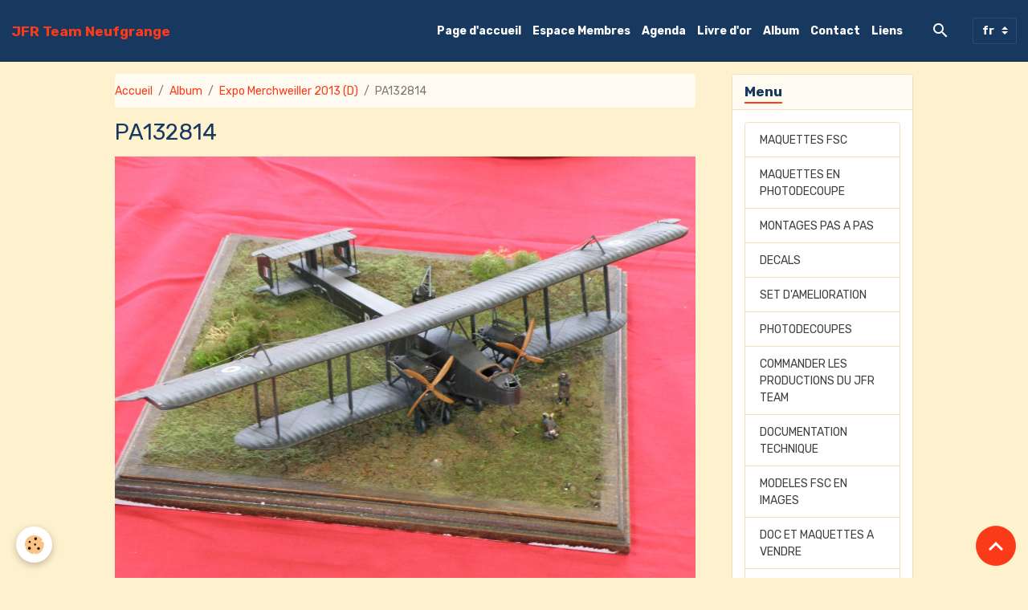

--- FILE ---
content_type: text/html; charset=UTF-8
request_url: https://www.jfrteam-neufgrange.fr/album/expo-merchweiller-2013-d/pa132814.html
body_size: 73713
content:

<!DOCTYPE html>
<html lang="fr">
    <head>
        <title>PA132814</title>
        <meta name="theme-color" content="rgba(23, 57, 96, 1)">
        <meta name="msapplication-navbutton-color" content="rgba(23, 57, 96, 1)">
        <!-- METATAGS -->
        <!-- rebirth / welcome -->
<!--[if IE]>
<meta http-equiv="X-UA-Compatible" content="IE=edge">
<![endif]-->
<meta charset="utf-8">
<meta name="viewport" content="width=device-width, initial-scale=1, shrink-to-fit=no">
    <link rel="image_src" href="https://www.jfrteam-neufgrange.fr/medias/album/pa132814.jpg" />
    <meta property="og:image" content="https://www.jfrteam-neufgrange.fr/medias/album/pa132814.jpg" />
    <link rel="canonical" href="https://www.jfrteam-neufgrange.fr/album/expo-merchweiller-2013-d/pa132814.html">
<meta name="generator" content="e-monsite (e-monsite.com)">



    
    <link rel="preconnect" href="https://fonts.googleapis.com">
    <link rel="preconnect" href="https://fonts.gstatic.com" crossorigin="anonymous">
    <link href="https://fonts.googleapis.com/css?family=Rubik:300,300italic,400,400italic,700,700italic&display=swap" rel="stylesheet">

<link href="//www.jfrteam-neufgrange.fr/themes/combined.css?v=6_1642769533_35" rel="stylesheet">


<link rel="preload" href="//www.jfrteam-neufgrange.fr/medias/static/themes/bootstrap_v4/js/jquery-3.6.3.min.js?v=26012023" as="script">
<script src="//www.jfrteam-neufgrange.fr/medias/static/themes/bootstrap_v4/js/jquery-3.6.3.min.js?v=26012023"></script>
<link rel="preload" href="//www.jfrteam-neufgrange.fr/medias/static/themes/bootstrap_v4/js/popper.min.js?v=31012023" as="script">
<script src="//www.jfrteam-neufgrange.fr/medias/static/themes/bootstrap_v4/js/popper.min.js?v=31012023"></script>
<link rel="preload" href="//www.jfrteam-neufgrange.fr/medias/static/themes/bootstrap_v4/js/bootstrap.min.js?v=31012023" as="script">
<script src="//www.jfrteam-neufgrange.fr/medias/static/themes/bootstrap_v4/js/bootstrap.min.js?v=31012023"></script>
<script src="//www.jfrteam-neufgrange.fr/themes/combined.js?v=6_1642769533_35&lang=fr"></script>
<script type="application/ld+json">
    {
        "@context" : "https://schema.org/",
        "@type" : "WebSite",
        "name" : "JFR Team Neufgrange",
        "url" : "https://www.jfrteam-neufgrange.fr/"
    }
</script>




        <!-- //METATAGS -->
            <script src="//www.jfrteam-neufgrange.fr/medias/static/js/rgpd-cookies/jquery.rgpd-cookies.js?v=2085"></script>
    <script>
                                    $(document).ready(function() {
            $.RGPDCookies({
                theme: 'bootstrap_v4',
                site: 'www.jfrteam-neufgrange.fr',
                privacy_policy_link: '/about/privacypolicy/',
                cookies: [{"id":null,"favicon_url":"https:\/\/ssl.gstatic.com\/analytics\/20210414-01\/app\/static\/analytics_standard_icon.png","enabled":true,"model":"google_analytics","title":"Google Analytics","short_description":"Permet d'analyser les statistiques de consultation de notre site","long_description":"Indispensable pour piloter notre site internet, il permet de mesurer des indicateurs comme l\u2019affluence, les produits les plus consult\u00e9s, ou encore la r\u00e9partition g\u00e9ographique des visiteurs.","privacy_policy_url":"https:\/\/support.google.com\/analytics\/answer\/6004245?hl=fr","slug":"google-analytics"},{"id":null,"favicon_url":"","enabled":true,"model":"addthis","title":"AddThis","short_description":"Partage social","long_description":"Nous utilisons cet outil afin de vous proposer des liens de partage vers des plateformes tiers comme Twitter, Facebook, etc.","privacy_policy_url":"https:\/\/www.oracle.com\/legal\/privacy\/addthis-privacy-policy.html","slug":"addthis"}],
                modal_title: 'Gestion\u0020des\u0020cookies',
                modal_description: 'd\u00E9pose\u0020des\u0020cookies\u0020pour\u0020am\u00E9liorer\u0020votre\u0020exp\u00E9rience\u0020de\u0020navigation,\nmesurer\u0020l\u0027audience\u0020du\u0020site\u0020internet,\u0020afficher\u0020des\u0020publicit\u00E9s\u0020personnalis\u00E9es,\nr\u00E9aliser\u0020des\u0020campagnes\u0020cibl\u00E9es\u0020et\u0020personnaliser\u0020l\u0027interface\u0020du\u0020site.',
                privacy_policy_label: 'Consulter\u0020la\u0020politique\u0020de\u0020confidentialit\u00E9',
                check_all_label: 'Tout\u0020cocher',
                refuse_button: 'Refuser',
                settings_button: 'Param\u00E9trer',
                accept_button: 'Accepter',
                callback: function() {
                    // website google analytics case (with gtag), consent "on the fly"
                    if ('gtag' in window && typeof window.gtag === 'function') {
                        if (window.jsCookie.get('rgpd-cookie-google-analytics') === undefined
                            || window.jsCookie.get('rgpd-cookie-google-analytics') === '0') {
                            gtag('consent', 'update', {
                                'ad_storage': 'denied',
                                'analytics_storage': 'denied'
                            });
                        } else {
                            gtag('consent', 'update', {
                                'ad_storage': 'granted',
                                'analytics_storage': 'granted'
                            });
                        }
                    }
                }
            });
        });
    </script>
        <script async src="https://www.googletagmanager.com/gtag/js?id=G-4VN4372P6E"></script>
<script>
    window.dataLayer = window.dataLayer || [];
    function gtag(){dataLayer.push(arguments);}
    
    gtag('consent', 'default', {
        'ad_storage': 'denied',
        'analytics_storage': 'denied'
    });
    
    gtag('js', new Date());
    gtag('config', 'G-4VN4372P6E');
</script>

        
    <!-- Global site tag (gtag.js) -->
        <script async src="https://www.googletagmanager.com/gtag/js?id=UA-36480695-1"></script>
        <script>
        window.dataLayer = window.dataLayer || [];
        function gtag(){dataLayer.push(arguments);}

gtag('consent', 'default', {
            'ad_storage': 'denied',
            'analytics_storage': 'denied'
        });
        gtag('set', 'allow_ad_personalization_signals', false);
                gtag('js', new Date());
        gtag('config', 'UA-36480695-1');
        gtag('config', 'G-02815129HJ');
    </script>
                <script src="//www.jfrteam-neufgrange.fr/medias/static/themes/ems_framework/js/masonry.pkgd.min.js"></script>
        <script src="//www.jfrteam-neufgrange.fr/medias/static/themes/ems_framework/js/imagesloaded.pkgd.min.js"></script>
                            </head>
    <body id="album_run_expo-merchweiller-2013-d_pa132814" data-template="default">
        

                <!-- BRAND TOP -->
        
        <!-- NAVBAR -->
                                                                                                                                    <nav class="navbar navbar-expand-lg py-lg-4 position-sticky" id="navbar" data-animation="sliding">
                                                                    <a aria-label="brand" class="navbar-brand d-inline-flex align-items-center" href="https://www.jfrteam-neufgrange.fr/">
                                                    <img src="https://www.jfrteam-neufgrange.fr/medias/site/logos/logo-beau-jfr-team-petit-1.jpg" alt="JFR Team Neufgrange" class="img-fluid brand-logo mr-2 d-none">
                                                                        <span class="brand-titles d-lg-flex flex-column align-items-start">
                            <span class="brand-title d-inline-block">JFR Team Neufgrange</span>
                                                    </span>
                                            </a>
                                                    <button id="buttonBurgerMenu" title="BurgerMenu" class="navbar-toggler collapsed" type="button" data-toggle="collapse" data-target="#menu">
                    <span></span>
                    <span></span>
                    <span></span>
                    <span></span>
                </button>
                <div class="collapse navbar-collapse flex-lg-grow-0 ml-lg-auto" id="menu">
                                                                                                                <ul class="navbar-nav navbar-menu nav-all nav-all-right">
                                                                                                                                                                                            <li class="nav-item" data-index="1">
                            <a class="nav-link" href="https://www.jfrteam-neufgrange.fr/">
                                                                Page d'accueil
                            </a>
                                                                                </li>
                                                                                                                                                                                            <li class="nav-item" data-index="2">
                            <a class="nav-link" href="https://www.jfrteam-neufgrange.fr/forum/">
                                                                Espace Membres
                            </a>
                                                                                </li>
                                                                                                                                                                                            <li class="nav-item" data-index="3">
                            <a class="nav-link" href="https://www.jfrteam-neufgrange.fr/agenda/">
                                                                Agenda
                            </a>
                                                                                </li>
                                                                                                                                                                                            <li class="nav-item" data-index="4">
                            <a class="nav-link" href="https://www.jfrteam-neufgrange.fr/livre-d-or">
                                                                Livre d'or
                            </a>
                                                                                </li>
                                                                                                                                                                                            <li class="nav-item" data-index="5">
                            <a class="nav-link" href="https://www.jfrteam-neufgrange.fr/album/">
                                                                Album
                            </a>
                                                                                </li>
                                                                                                                                                                                            <li class="nav-item" data-index="6">
                            <a class="nav-link" href="https://www.jfrteam-neufgrange.fr/contact/">
                                                                Contact
                            </a>
                                                                                </li>
                                                                                                                                                                                            <li class="nav-item" data-index="7">
                            <a class="nav-link" href="https://www.jfrteam-neufgrange.fr/liens/">
                                                                Liens
                            </a>
                                                                                </li>
                                    </ul>
            
                                    
                    
                                        <ul class="navbar-nav navbar-widgets ml-lg-4">
                                                <li class="nav-item d-none d-lg-block">
                            <a href="javascript:void(0)" class="nav-link search-toggler"><i class="material-icons md-search"></i></a>
                        </li>
                                                                    </ul>
                                        
                                        <select class="custom-select navbar-langs ml-lg-4" onchange="window.location.href=this.value">
                                                <option value="//www.jfrteam-neufgrange.fr/de/i18n/item/album/52605dba179450b9c480b614">
                        de
                        </option>
                                                <option value="//www.jfrteam-neufgrange.fr/en/i18n/item/album/52605dba179450b9c480b614">
                        en
                        </option>
                                                <option selected value="//www.jfrteam-neufgrange.fr/fr/i18n/item/album/52605dba179450b9c480b614">
                        fr
                        </option>
                                            </select>
                    
                                        <form method="get" action="https://www.jfrteam-neufgrange.fr/search/site/" id="navbar-search" class="fade">
                        <input class="form-control form-control-lg" type="text" name="q" value="" placeholder="Votre recherche" pattern=".{3,}" required>
                        <button type="submit" class="btn btn-link btn-lg"><i class="material-icons md-search"></i></button>
                        <button type="button" class="btn btn-link btn-lg search-toggler d-none d-lg-inline-block"><i class="material-icons md-clear"></i></button>
                    </form>
                                    </div>
                    </nav>

        <!-- HEADER -->
                <!-- //HEADER -->

        <!-- WRAPPER -->
                                                                                <div id="wrapper" class="container margin-top">

                        <div class="row align-items-lg-start">
                            <main id="main" class="col-lg-9">

                                                                            <ol class="breadcrumb">
                                    <li class="breadcrumb-item"><a href="https://www.jfrteam-neufgrange.fr/">Accueil</a></li>
                                                <li class="breadcrumb-item"><a href="https://www.jfrteam-neufgrange.fr/album/">Album</a></li>
                                                <li class="breadcrumb-item"><a href="https://www.jfrteam-neufgrange.fr/album/expo-merchweiller-2013-d/">Expo Merchweiller 2013 (D)</a></li>
                                                <li class="breadcrumb-item active">PA132814</li>
                        </ol>

    <script type="application/ld+json">
        {
            "@context": "https://schema.org",
            "@type": "BreadcrumbList",
            "itemListElement": [
                                {
                    "@type": "ListItem",
                    "position": 1,
                    "name": "Accueil",
                    "item": "https://www.jfrteam-neufgrange.fr/"
                  },                                {
                    "@type": "ListItem",
                    "position": 2,
                    "name": "Album",
                    "item": "https://www.jfrteam-neufgrange.fr/album/"
                  },                                {
                    "@type": "ListItem",
                    "position": 3,
                    "name": "Expo Merchweiller 2013 (D)",
                    "item": "https://www.jfrteam-neufgrange.fr/album/expo-merchweiller-2013-d/"
                  },                                {
                    "@type": "ListItem",
                    "position": 4,
                    "name": "PA132814",
                    "item": "https://www.jfrteam-neufgrange.fr/album/expo-merchweiller-2013-d/pa132814.html"
                  }                          ]
        }
    </script>
                                            
                                        
                                        
                                                                                                        <div class="view view-album" id="view-item" data-category="expo-merchweiller-2013-d" data-id-album="52605dba179450b9c480b614">
    <div class="container">
        <div class="row">
            <div class="col">
                <h1 class="view-title">PA132814</h1>
                
    
<div id="site-module-5097d91a91b05a53c4914d1b" class="site-module" data-itemid="5097d91a91b05a53c4914d1b" data-siteid="5097d8867e645a53c4912528" data-category="item"></div>


                <p class="text-center">
                    <img src="https://www.jfrteam-neufgrange.fr/medias/album/pa132814.jpg" alt="PA132814" class="img-fluid">
                </p>

                
                <ul class="pager">
                                            <li class="prev-page">
                            <a href="https://www.jfrteam-neufgrange.fr/album/expo-merchweiller-2013-d/pa132813.html" class="page-link">
                                <i class="material-icons md-chevron_left"></i>
                                <img src="https://www.jfrteam-neufgrange.fr/medias/album/pa132813.jpg?fx=c_50_50" width="50" alt="">
                            </a>
                        </li>
                                        <li>
                        <a href="https://www.jfrteam-neufgrange.fr/album/expo-merchweiller-2013-d/" class="page-link">Retour</a>
                    </li>
                                            <li class="next-page">
                            <a href="https://www.jfrteam-neufgrange.fr/album/expo-merchweiller-2013-d/pa132815.html" class="page-link">
                                <img src="https://www.jfrteam-neufgrange.fr/medias/album/pa132815.jpg?fx=c_50_50" width="50" alt="">
                                <i class="material-icons md-chevron_right"></i>
                            </a>
                        </li>
                                    </ul>
            </div>
        </div>
    </div>

    
</div>


                </main>

                                <aside id="sidebar" class="col-lg-3 sticky-top">
                    <div id="sidebar-inner">
                                                                                                                                                                                                        <div id="widget-1"
                                     class="widget"
                                     data-id="widget_page_category"
                                     data-widget-num="1">
                                            <div class="widget-title">
            <span>
                    Menu
                </span>
                </div>
                                                                                                                            <div class="widget-content">
                                                            <div class="list-group" data-addon="pages" id="group-id-466">
                                                    <div data-category="maquettes-fsc" class="list-group-item list-group-item-action">
                    <a href="https://www.jfrteam-neufgrange.fr/pages/maquettes-fsc/">MAQUETTES FSC</a>
                                                        </div>
                                                            <div data-category="maquettes-en-photodecoupe" class="list-group-item list-group-item-action">
                    <a href="https://www.jfrteam-neufgrange.fr/pages/maquettes-en-photodecoupe/">MAQUETTES EN PHOTODECOUPE</a>
                                                        </div>
                                                            <div data-category="montages-pas-a-pas" class="list-group-item list-group-item-action">
                    <a href="https://www.jfrteam-neufgrange.fr/pages/montages-pas-a-pas/">MONTAGES PAS A PAS</a>
                                                        </div>
                                                            <div data-category="les-decals-dipedecal" class="list-group-item list-group-item-action">
                    <a href="https://www.jfrteam-neufgrange.fr/pages/les-decals-dipedecal/">DECALS</a>
                                                        </div>
                                                            <div data-category="set-d-amelioration" class="list-group-item list-group-item-action">
                    <a href="https://www.jfrteam-neufgrange.fr/pages/set-d-amelioration/">SET D'AMELIORATION</a>
                                                        </div>
                                                            <div data-category="photodecoupes" class="list-group-item list-group-item-action">
                    <a href="https://www.jfrteam-neufgrange.fr/pages/photodecoupes/">PHOTODECOUPES</a>
                                                        </div>
                                                            <div data-category="commander-les-productions-du-jfr-team" class="list-group-item list-group-item-action">
                    <a href="https://www.jfrteam-neufgrange.fr/pages/commander-les-productions-du-jfr-team/">COMMANDER LES PRODUCTIONS DU JFR TEAM</a>
                                                        </div>
                                                            <div data-category="documentation-technique" class="list-group-item list-group-item-action">
                    <a href="https://www.jfrteam-neufgrange.fr/pages/documentation-technique/">DOCUMENTATION TECHNIQUE</a>
                                                        </div>
                                                            <div data-category="modeles-fsc-en-images" class="list-group-item list-group-item-action">
                    <a href="https://www.jfrteam-neufgrange.fr/pages/modeles-fsc-en-images/">MODELES FSC EN IMAGES</a>
                                                        </div>
                                                            <div data-category="doc-et-maquettes-a-vendre" class="list-group-item list-group-item-action">
                    <a href="https://www.jfrteam-neufgrange.fr/pages/doc-et-maquettes-a-vendre/">DOC ET MAQUETTES A VENDRE</a>
                                                        </div>
                                                            <div data-category="exposition" class="list-group-item list-group-item-action">
                    <a href="https://www.jfrteam-neufgrange.fr/pages/exposition/">EXPOSITION</a>
                                                        </div>
                                                            <div data-category="sorties-du-club" class="list-group-item list-group-item-action">
                    <a href="https://www.jfrteam-neufgrange.fr/pages/sorties-du-club/">SORTIES DU CLUB</a>
                                                        </div>
                                                            <div data-category="les-membres" class="list-group-item list-group-item-action">
                    <a href="https://www.jfrteam-neufgrange.fr/pages/les-membres/">Les membres</a>
                                                        </div>
                                                            <div data-category="qui-sommes-nous" class="list-group-item list-group-item-action">
                    <a href="https://www.jfrteam-neufgrange.fr/pages/qui-sommes-nous/">Qui sommes nous</a>
                                                        </div>
                                                            <div data-category="ou-sommes-nous" class="list-group-item list-group-item-action">
                    <a href="https://www.jfrteam-neufgrange.fr/pages/ou-sommes-nous/">Ou sommes-nous</a>
                                                        </div>
                                                            <div data-category="sondage" class="list-group-item list-group-item-action">
                    <a href="https://www.jfrteam-neufgrange.fr/pages/sondage/">SONDAGE</a>
                                                        </div>
                                                            <div data-category="documents-membres" class="list-group-item list-group-item-action">
                    <a href="https://www.jfrteam-neufgrange.fr/pages/documents-membres/">DOCUMENTS MEMBRES JFR TEAM</a>
                                                        </div>
                                          
            </div>
    

                                            </div>
                                                                                                            </div>
                                                                                                                                                                                                                                                                                                                                <div id="widget-2"
                                     class="widget"
                                     data-id="widget_newsletter"
                                     data-widget-num="2">
                                            <div class="widget-title">
            <span>
                    Newsletter
                </span>
                </div>
                                                                                                                            <div class="widget-content">
                                                <form action="https://www.jfrteam-neufgrange.fr/newsletters/subscribe" method="post">
    <div class="input-group">
        <div class="input-group-prepend">
			<span class="input-group-text"><i class="material-icons md-mail_outline"></i></span>
		</div>
        <input class="form-control" id="email" type="email" name="email" value="" placeholder="">
        <div class="input-group-append">
            <button type="submit" class="btn btn-primary">OK</button>
        </div>
    </div>
</form>
                                            </div>
                                                                                                            </div>
                                                                                                                                                                                                                                                                                                                                <div id="widget-3"
                                     class="widget"
                                     data-id="widget_page_category"
                                     data-widget-num="3">
                                            <a href="https://www.jfrteam-neufgrange.fr/pages/maquettes-en-photodecoupe/" class="widget-title">
            <span>
                    MAQUETTES EN PHOTODECOUPE
                </span>
                </a>
                                                                                                                            <div class="widget-content">
                                                            <div class="list-group" data-addon="pages" id="group-id-887">
              
                                <a href="https://www.jfrteam-neufgrange.fr/pages/maquettes-en-photodecoupe/planeur-lilienthal.html" class="list-group-item list-group-item-action" data-category="maquettes-en-photodecoupe">
                PLANEUR LILIENTHAL 1894
                
                            </a>
                        <a href="https://www.jfrteam-neufgrange.fr/pages/maquettes-en-photodecoupe/planeur-lilienthal-grosser-schlagflugelapparat.html" class="list-group-item list-group-item-action" data-category="maquettes-en-photodecoupe">
                PLANEUR LILIENTHAL GROSSER SCH
                
                            </a>
                        <a href="https://www.jfrteam-neufgrange.fr/pages/maquettes-en-photodecoupe/planeur-lilienthal-grand-biplan-1895.html" class="list-group-item list-group-item-action" data-category="maquettes-en-photodecoupe">
                PLANEUR LILIENTHAL GRAND BIPLA
                
                            </a>
                        </div>
    

                                            </div>
                                                                                                            </div>
                                                                                                                                                                                                                                                                                                                                <div id="widget-4"
                                     class="widget"
                                     data-id="widget_page_category"
                                     data-widget-num="4">
                                            <a href="https://www.jfrteam-neufgrange.fr/pages/doc-et-maquettes-a-vendre/" class="widget-title">
            <span>
                    DOC ET MAQUETTES A VENDRE
                </span>
                </a>
                                                                                                                            <div class="widget-content">
                                                            <div class="list-group" data-addon="pages" id="group-id-857">
              
                                <a href="https://www.jfrteam-neufgrange.fr/pages/doc-et-maquettes-a-vendre/maquettes-a-vendre.html" class="list-group-item list-group-item-action" data-category="doc-et-maquettes-a-vendre">
                MAQUETTES A VENDRE
                
                            </a>
                        </div>
    

                                            </div>
                                                                                                            </div>
                                                                                                                                                                                                                                                                                                                                <div id="widget-5"
                                     class="widget"
                                     data-id="widget_event_categories"
                                     data-widget-num="5">
                                            <div class="widget-title">
            <span>
                    Agenda
                </span>
                </div>
                                                                                                                            <div class="widget-content">
                                                <div class="list-group agenda-categories" data-addon="agenda">
                                        <a class="agenda-category list-group-item list-group-item-action d-flex align-items-center" data-category="evenements-organises-par-l-association" href="https://www.jfrteam-neufgrange.fr/agenda/evenements-organises-par-l-association">
                                        Événements organisés par l'association
                    <span class="badge ml-auto badge-count">2</span>
                </a>
                                                <a class="agenda-category list-group-item list-group-item-action d-flex align-items-center" data-category="participation-exposition" href="https://www.jfrteam-neufgrange.fr/agenda/participation-exposition">
                                        Participation Exposition
                    <span class="badge ml-auto badge-count">5</span>
                </a>
                        </div>

                                            </div>
                                                                                                            </div>
                                                                                                                                                                                                                                                                                                                                <div id="widget-6"
                                     class="widget"
                                     data-id="widget_image_categories"
                                     data-widget-num="6">
                                            <div class="widget-title">
            <span>
                    Album photos
                </span>
                </div>
                                                                                                                            <div class="widget-content">
                                                <div class="list-group album-categories" data-addon="album">
                                    <a class="album-category list-group-item list-group-item-action d-flex align-items-center" data-category="expo-speyer-2012" href="https://www.jfrteam-neufgrange.fr/album/expo-speyer-2012/">
                                Expo Speyer (D) 2012
                <span class="badge ml-auto badge-count">38</span>
            </a>
                                            <a class="album-category list-group-item list-group-item-action d-flex align-items-center" data-category="expo-merchweiller-2013-d" href="https://www.jfrteam-neufgrange.fr/album/expo-merchweiller-2013-d/">
                                Expo Merchweiller 2013 (D)
                <span class="badge ml-auto badge-count">17</span>
            </a>
                                            <a class="album-category list-group-item list-group-item-action d-flex align-items-center" data-category="eposition-neufgrange-2012" href="https://www.jfrteam-neufgrange.fr/album/eposition-neufgrange-2012/">
                                Exposition Neufgrange 2012
                <span class="badge ml-auto badge-count">94</span>
            </a>
                                            <a class="album-category list-group-item list-group-item-action d-flex align-items-center" data-category="expo-strasbourg-2012" href="https://www.jfrteam-neufgrange.fr/album/expo-strasbourg-2012/">
                                Expo Strasbourg 2012
                <span class="badge ml-auto badge-count">15</span>
            </a>
                                            <a class="album-category list-group-item list-group-item-action d-flex align-items-center" data-category="expo-tomblaine-2012" href="https://www.jfrteam-neufgrange.fr/album/expo-tomblaine-2012/">
                                Expo Tomblaine 2012
                <span class="badge ml-auto badge-count">7</span>
            </a>
                                            <a class="album-category list-group-item list-group-item-action d-flex align-items-center" data-category="nos-evenements" href="https://www.jfrteam-neufgrange.fr/album/nos-evenements/">
                                Nos événements
                <span class="badge ml-auto badge-count">2</span>
            </a>
                                            <a class="album-category list-group-item list-group-item-action d-flex align-items-center" data-category="expo-pfiffelbach-203-d" href="https://www.jfrteam-neufgrange.fr/album/expo-pfiffelbach-203-d/">
                                Expo Pfiffelbach 2013 (D)
                <span class="badge ml-auto badge-count">0</span>
            </a>
                                            <a class="album-category list-group-item list-group-item-action d-flex align-items-center" data-category="exposition-neufgrange-2014" href="https://www.jfrteam-neufgrange.fr/album/exposition-neufgrange-2014/">
                                Exposition Neufgrange 2014
                <span class="badge ml-auto badge-count">45</span>
            </a>
                                            <a class="album-category list-group-item list-group-item-action d-flex align-items-center" data-category="neufgrange-2016" href="https://www.jfrteam-neufgrange.fr/album/neufgrange-2016/">
                                Exposition Neufgrange 2016
                <span class="badge ml-auto badge-count">13</span>
            </a>
                                            <a class="album-category list-group-item list-group-item-action d-flex align-items-center" data-category="exposition-neufgrange-2018" href="https://www.jfrteam-neufgrange.fr/album/exposition-neufgrange-2018/">
                                Exposition Neufgrange 2018
                <span class="badge ml-auto badge-count">41</span>
            </a>
                                            <a class="album-category list-group-item list-group-item-action d-flex align-items-center" data-category="exposition-neufgrange-2019-jfr-team" href="https://www.jfrteam-neufgrange.fr/album/exposition-neufgrange-2019-jfr-team/">
                                Exposition Neufgrange 2019 JFR Team
                <span class="badge ml-auto badge-count">198</span>
            </a>
                                            <a class="album-category list-group-item list-group-item-action d-flex align-items-center" data-category="exposition-neufgrange-2022" href="https://www.jfrteam-neufgrange.fr/album/exposition-neufgrange-2022/">
                                Exposition Neufgrange 2022
                <span class="badge ml-auto badge-count">32</span>
            </a>
                        </div>
                                            </div>
                                                                                                            </div>
                                                                                                                                                                                                                                                                                                                                <div id="widget-7"
                                     class="widget"
                                     data-id="widget_page_category"
                                     data-widget-num="7">
                                            <a href="https://www.jfrteam-neufgrange.fr/pages/modeles-fsc-en-images/" class="widget-title">
            <span>
                    MODELES FSC EN IMAGES
                </span>
                </a>
                                                                                                                            <div class="widget-content">
                                                            <div class="list-group" data-addon="pages" id="group-id-10">
              
                                <a href="https://www.jfrteam-neufgrange.fr/pages/modeles-fsc-en-images/arsenal-vb-10.html" class="list-group-item list-group-item-action" data-category="modeles-fsc-en-images">
                ARSENAL VB-10
                
                            </a>
                        <a href="https://www.jfrteam-neufgrange.fr/pages/modeles-fsc-en-images/caudron-c-362.html" class="list-group-item list-group-item-action" data-category="modeles-fsc-en-images">
                Caudron C-362
                
                            </a>
                        <a href="https://www.jfrteam-neufgrange.fr/pages/modeles-fsc-en-images/caudron-c-366.html" class="list-group-item list-group-item-action" data-category="modeles-fsc-en-images">
                Caudron C-366
                
                            </a>
                        <a href="https://www.jfrteam-neufgrange.fr/pages/modeles-fsc-en-images/caudron-c-430.html" class="list-group-item list-group-item-action" data-category="modeles-fsc-en-images">
                Caudron C-430
                
                            </a>
                        <a href="https://www.jfrteam-neufgrange.fr/pages/modeles-fsc-en-images/caudron-c-460.html" class="list-group-item list-group-item-action" data-category="modeles-fsc-en-images">
                Caudron C-460
                
                            </a>
                        <a href="https://www.jfrteam-neufgrange.fr/pages/modeles-fsc-en-images/caudron-c-450.html" class="list-group-item list-group-item-action" data-category="modeles-fsc-en-images">
                Caudron C-450
                
                            </a>
                        <a href="https://www.jfrteam-neufgrange.fr/pages/modeles-fsc-en-images/caudron-c-461.html" class="list-group-item list-group-item-action" data-category="modeles-fsc-en-images">
                Caudron C-461
                
                            </a>
                        <a href="https://www.jfrteam-neufgrange.fr/pages/modeles-fsc-en-images/caudron-c-560.html" class="list-group-item list-group-item-action" data-category="modeles-fsc-en-images">
                Caudron C-560
                
                            </a>
                        <a href="https://www.jfrteam-neufgrange.fr/pages/modeles-fsc-en-images/caudron-c-561.html" class="list-group-item list-group-item-action" data-category="modeles-fsc-en-images">
                Caudron C-561
                
                            </a>
                        <a href="https://www.jfrteam-neufgrange.fr/pages/modeles-fsc-en-images/caudron-c-660.html" class="list-group-item list-group-item-action" data-category="modeles-fsc-en-images">
                Caudron C-660
                
                            </a>
                        <a href="https://www.jfrteam-neufgrange.fr/pages/modeles-fsc-en-images/caudron-c-690.html" class="list-group-item list-group-item-action" data-category="modeles-fsc-en-images">
                Caudron C-690
                
                            </a>
                        <a href="https://www.jfrteam-neufgrange.fr/pages/modeles-fsc-en-images/caudron-c-712.html" class="list-group-item list-group-item-action" data-category="modeles-fsc-en-images">
                Caudron C-712
                
                            </a>
                        <a href="https://www.jfrteam-neufgrange.fr/pages/modeles-fsc-en-images/caudron-c-714r.html" class="list-group-item list-group-item-action" data-category="modeles-fsc-en-images">
                Caudron C-714R
                
                            </a>
                        <a href="https://www.jfrteam-neufgrange.fr/pages/modeles-fsc-en-images/caudron-c-720.html" class="list-group-item list-group-item-action" data-category="modeles-fsc-en-images">
                Caudron C-720
                
                            </a>
                        <a href="https://www.jfrteam-neufgrange.fr/pages/modeles-fsc-en-images/caudron-c-860.html" class="list-group-item list-group-item-action" data-category="modeles-fsc-en-images">
                Caudron C-860
                
                            </a>
                        <a href="https://www.jfrteam-neufgrange.fr/pages/modeles-fsc-en-images/centrair-c-101-pegase.html" class="list-group-item list-group-item-action" data-category="modeles-fsc-en-images">
                Centrair c-101 Pegase
                
                            </a>
                        <a href="https://www.jfrteam-neufgrange.fr/pages/modeles-fsc-en-images/dassault-falcon-10.html" class="list-group-item list-group-item-action" data-category="modeles-fsc-en-images">
                Dassault Falcon 10
                
                            </a>
                        <a href="https://www.jfrteam-neufgrange.fr/pages/modeles-fsc-en-images/dassault-md-452-mystere-iic.html" class="list-group-item list-group-item-action" data-category="modeles-fsc-en-images">
                Dassault MD-452 Mystere IIC
                
                            </a>
                        <a href="https://www.jfrteam-neufgrange.fr/pages/modeles-fsc-en-images/dassault-md-550-mystere-delta.html" class="list-group-item list-group-item-action" data-category="modeles-fsc-en-images">
                Dassault MD-550 Mystere Delta
                
                            </a>
                        <a href="https://www.jfrteam-neufgrange.fr/pages/modeles-fsc-en-images/mudry-cap-230.html" class="list-group-item list-group-item-action" data-category="modeles-fsc-en-images">
                Mudry Cap 230
                
                            </a>
                        <a href="https://www.jfrteam-neufgrange.fr/pages/modeles-fsc-en-images/jodel-d140e-mousquetaire.html" class="list-group-item list-group-item-action" data-category="modeles-fsc-en-images">
                JODEL D-140E MOUSQUETAIRE
                
                            </a>
                        <a href="https://www.jfrteam-neufgrange.fr/pages/modeles-fsc-en-images/microturbo-microjet-200.html" class="list-group-item list-group-item-action" data-category="modeles-fsc-en-images">
                Microturbo Microjet 200
                
                            </a>
                        <a href="https://www.jfrteam-neufgrange.fr/pages/modeles-fsc-en-images/morane-saulnier-ms-472-vanneau.html" class="list-group-item list-group-item-action" data-category="modeles-fsc-en-images">
                MORANE SAULNIER MS-472 VANNEAU
                
                            </a>
                        <a href="https://www.jfrteam-neufgrange.fr/pages/modeles-fsc-en-images/morane-saulnier-ms-474-vanneau.html" class="list-group-item list-group-item-action" data-category="modeles-fsc-en-images">
                MORANE SAULNIER MS-474 VANNEAU
                
                            </a>
                        <a href="https://www.jfrteam-neufgrange.fr/pages/modeles-fsc-en-images/morane-saulnier-ms-475-vanneau.html" class="list-group-item list-group-item-action" data-category="modeles-fsc-en-images">
                MORANE SAULNIER MS-475 VANNEAU
                
                            </a>
                        <a href="https://www.jfrteam-neufgrange.fr/pages/modeles-fsc-en-images/morane-saulnier-ms-880-rallye.html" class="list-group-item list-group-item-action" data-category="modeles-fsc-en-images">
                Morane Saulnier MS-880 Rallye
                
                            </a>
                        <a href="https://www.jfrteam-neufgrange.fr/pages/modeles-fsc-en-images/nord-1101-ramier.html" class="list-group-item list-group-item-action" data-category="modeles-fsc-en-images">
                Nord 1101 Ramier
                
                            </a>
                        <a href="https://www.jfrteam-neufgrange.fr/pages/modeles-fsc-en-images/nord-1203-norecrin.html" class="list-group-item list-group-item-action" data-category="modeles-fsc-en-images">
                Nord 1203 Norécrin
                
                            </a>
                        <a href="https://www.jfrteam-neufgrange.fr/pages/modeles-fsc-en-images/planeur-lilienthal-1894.html" class="list-group-item list-group-item-action" data-category="modeles-fsc-en-images">
                Planeur Lilienthal 1894
                
                            </a>
                        <a href="https://www.jfrteam-neufgrange.fr/pages/modeles-fsc-en-images/sncaso-so-6025-espadon.html" class="list-group-item list-group-item-action" data-category="modeles-fsc-en-images">
                SNCASO SO-6025 ESPADON
                
                            </a>
                        <a href="https://www.jfrteam-neufgrange.fr/pages/modeles-fsc-en-images/sncaso-so-m2.html" class="list-group-item list-group-item-action" data-category="modeles-fsc-en-images">
                SNCASO SO- M2
                
                            </a>
                        <a href="https://www.jfrteam-neufgrange.fr/pages/modeles-fsc-en-images/sncase-se-212-durandal.html" class="list-group-item list-group-item-action" data-category="modeles-fsc-en-images">
                SNCASE SE-212 DURANDAL
                
                            </a>
                        <a href="https://www.jfrteam-neufgrange.fr/pages/modeles-fsc-en-images/socata-tb-30-epsilon.html" class="list-group-item list-group-item-action" data-category="modeles-fsc-en-images">
                SOCATA TB-30 EPSILON
                
                            </a>
                        </div>
    

                                            </div>
                                                                                                            </div>
                                                                                                                                                                                                                                                                                                                                <div id="widget-8"
                                     class="widget"
                                     data-id="widget_event_comingup"
                                     data-widget-num="8">
                                            <div class="widget-title">
            <span>
                    Événements à venir
                </span>
                </div>
                                                                                                                            <div class="widget-content">
                                                    <span class="text-muted">Aucun évènement à afficher.</span>

                                            </div>
                                                                                                            </div>
                                                                                                                                                                                                                                                                                                                                <div id="widget-9"
                                     class="widget"
                                     data-id="widget_page_category"
                                     data-widget-num="9">
                                            <a href="https://www.jfrteam-neufgrange.fr/pages/sorties-du-club/" class="widget-title">
            <span>
                    SORTIES DU CLUB
                </span>
                </a>
                                                                                                                            <div class="widget-content">
                                                            <div class="list-group" data-addon="pages" id="group-id-793">
              
                                <a href="https://www.jfrteam-neufgrange.fr/pages/sorties-du-club/belfort-chaux-1er-mai-2014.html" class="list-group-item list-group-item-action" data-category="sorties-du-club">
                Belfort Chaux 1er mai 2014
                
                            </a>
                        <a href="https://www.jfrteam-neufgrange.fr/pages/sorties-du-club/angers-air-passion-14-juin-2014.html" class="list-group-item list-group-item-action" data-category="sorties-du-club">
                Angers Air Passion 14 juin 201
                
                            </a>
                        <a href="https://www.jfrteam-neufgrange.fr/pages/sorties-du-club/lyon-corbas.html" class="list-group-item list-group-item-action" data-category="sorties-du-club">
                Espaces Aéro Lyon Corbas
                
                            </a>
                        </div>
    

                                            </div>
                                                                                                            </div>
                                                                                                                                                                                                                                                                                                                                <div id="widget-10"
                                     class="widget"
                                     data-id="widget_image_last"
                                     data-widget-num="10">
                                            <div class="widget-title">
            <span>
                    Dernières photos
                </span>
                </div>
                                                                                                                            <div class="widget-content">
                                                <ul class="card-deck album-items widget-last-images" data-addon="album">
        <li class="card album-item">
        <a href="https://www.jfrteam-neufgrange.fr/album/exposition-neufgrange-2022/resizer-165226975660531.html">
                        <img src="https://www.jfrteam-neufgrange.fr/medias/album/resizer-165226975660531.jpeg?fx=c_400_400" alt="Resizer 165226975660531" class="card-img">
                    </a>
    </li>
        <li class="card album-item">
        <a href="https://www.jfrteam-neufgrange.fr/album/exposition-neufgrange-2022/resizer-165226975597429.html">
                        <img src="https://www.jfrteam-neufgrange.fr/medias/album/resizer-165226975597429.jpeg?fx=c_400_400" alt="Resizer 165226975597429" class="card-img">
                    </a>
    </li>
        <li class="card album-item">
        <a href="https://www.jfrteam-neufgrange.fr/album/exposition-neufgrange-2022/resizer-165226975533927.html">
                        <img src="https://www.jfrteam-neufgrange.fr/medias/album/resizer-165226975533927.jpeg?fx=c_400_400" alt="Resizer 165226975533927" class="card-img">
                    </a>
    </li>
        <li class="card album-item">
        <a href="https://www.jfrteam-neufgrange.fr/album/exposition-neufgrange-2022/resizer-165226975475625.html">
                        <img src="https://www.jfrteam-neufgrange.fr/medias/album/resizer-165226975475625.jpeg?fx=c_400_400" alt="Resizer 165226975475625" class="card-img">
                    </a>
    </li>
        <li class="card album-item">
        <a href="https://www.jfrteam-neufgrange.fr/album/exposition-neufgrange-2022/resizer-165226975298019.html">
                        <img src="https://www.jfrteam-neufgrange.fr/medias/album/resizer-165226975298019.jpeg?fx=c_400_400" alt="Resizer 165226975298019" class="card-img">
                    </a>
    </li>
        <li class="card album-item">
        <a href="https://www.jfrteam-neufgrange.fr/album/exposition-neufgrange-2022/resizer-165226975239117.html">
                        <img src="https://www.jfrteam-neufgrange.fr/medias/album/resizer-165226975239117.jpeg?fx=c_400_400" alt="Resizer 165226975239117" class="card-img">
                    </a>
    </li>
        <li class="card album-item">
        <a href="https://www.jfrteam-neufgrange.fr/album/exposition-neufgrange-2022/resizer-165226975177815.html">
                        <img src="https://www.jfrteam-neufgrange.fr/medias/album/resizer-165226975177815.jpeg?fx=c_400_400" alt="Resizer 165226975177815" class="card-img">
                    </a>
    </li>
        <li class="card album-item">
        <a href="https://www.jfrteam-neufgrange.fr/album/exposition-neufgrange-2022/resizer-165226975118013.html">
                        <img src="https://www.jfrteam-neufgrange.fr/medias/album/resizer-165226975118013.jpeg?fx=c_400_400" alt="Resizer 165226975118013" class="card-img">
                    </a>
    </li>
    </ul>

                                            </div>
                                                                                                            </div>
                                                                                                                                                                                                                                                                                                                                <div id="widget-11"
                                     class="widget"
                                     data-id="widget_page_category"
                                     data-widget-num="11">
                                            <a href="https://www.jfrteam-neufgrange.fr/pages/documentation-technique/" class="widget-title">
            <span>
                    DOCUMENTATION TECHNIQUE
                </span>
                </a>
                                                                                                                            <div class="widget-content">
                                                            <div class="list-group" data-addon="pages" id="group-id-338">
              
                                <a href="https://www.jfrteam-neufgrange.fr/pages/documentation-technique/dassault-flamant.html" class="list-group-item list-group-item-action" data-category="documentation-technique">
                DASSAULT FLAMANT
                
                            </a>
                        <a href="https://www.jfrteam-neufgrange.fr/pages/documentation-technique/extra-330sc.html" class="list-group-item list-group-item-action" data-category="documentation-technique">
                Extra 330SC
                
                            </a>
                        <a href="https://www.jfrteam-neufgrange.fr/pages/documentation-technique/pilatus-b4.html" class="list-group-item list-group-item-action" data-category="documentation-technique">
                Pilatus B4
                
                            </a>
                        <a href="https://www.jfrteam-neufgrange.fr/pages/documentation-technique/extra-330-lc.html" class="list-group-item list-group-item-action" data-category="documentation-technique">
                Extra 330 LC
                
                            </a>
                        </div>
    

                                            </div>
                                                                                                            </div>
                                                                                                                                                                                                                                                                                                                                <div id="widget-12"
                                     class="widget"
                                     data-id="widget_guestbook_last"
                                     data-widget-num="12">
                                            <div class="widget-title">
            <span>
                    Livre d'or
                </span>
                </div>
                                                                                                                            <div class="widget-content">
                                                <ul class="media-list guestbook-items" data-addon="guestbook">
        <li class="media guestbook-item">
        <div class="media-body">
            <p class="metas mb-0">
                <span>
                    <span class="meta-author">Caoky</span>
                    <span class="meta-date">Le 03/03/2025</span>
                </span>
            </p>
            <p class="media-description mb-0">Bonjour, 

Dans l'histoire du SO-M1 et son vol à partir du H274, il est à noter la présence dans la ...</p>
        </div>
    </li>
        <li class="media guestbook-item">
        <div class="media-body">
            <p class="metas mb-0">
                <span>
                    <span class="meta-author">eric PEUTOT</span>
                    <span class="meta-date">Le 12/01/2020</span>
                </span>
            </p>
            <p class="media-description mb-0">Bonjour à toutes l'équipe.
Je viens de visionner les photos de l'expo 2019......quelle joie de voir ...</p>
        </div>
    </li>
        <li class="media guestbook-item">
        <div class="media-body">
            <p class="metas mb-0">
                <span>
                    <span class="meta-author">Dujin Laurent</span>
                    <span class="meta-date">Le 16/10/2019</span>
                </span>
            </p>
            <p class="media-description mb-0">Bonjour à tous et grand merci de voir que les œuvres de mon père continuent à satisfaire à nombre de ...</p>
        </div>
    </li>
        <li class="media guestbook-item">
        <div class="media-body">
            <p class="metas mb-0">
                <span>
                    <span class="meta-author">Bethelseimer Thierry</span>
                    <span class="meta-date">Le 23/04/2016</span>
                </span>
            </p>
            <p class="media-description mb-0">Je viens de recevoir 2 Caudrons c est superbe!!
Enfin des modeles qui sortent de l'ordinaire et me redonne ...</p>
        </div>
    </li>
        <li class="media guestbook-item">
        <div class="media-body">
            <p class="metas mb-0">
                <span>
                    <span class="meta-author">Roger Gaborieau</span>
                    <span class="meta-date">Le 13/01/2016</span>
                </span>
            </p>
            <p class="media-description mb-0">Superbe travail ! 
Des maquettes introuvables ailleurs et des modèles qui rendent hommage à des res ...</p>
        </div>
    </li>
        <li class="media guestbook-item">
        <div class="media-body">
            <p class="metas mb-0">
                <span>
                    <span class="meta-author">Fortin</span>
                    <span class="meta-date">Le 23/09/2015</span>
                </span>
            </p>
            <p class="media-description mb-0">Merci pour le TB Cartouche Doré magnifique ! Une autre commande en vue pour avoir la patrouille complète ...</p>
        </div>
    </li>
        <li class="media guestbook-item">
        <div class="media-body">
            <p class="metas mb-0">
                <span>
                    <span class="meta-author">GUERRERO Stéphane</span>
                    <span class="meta-date">Le 26/08/2015</span>
                </span>
            </p>
            <p class="media-description mb-0">Bonsoir à toute l'équipe JFR team! Je m'aperçois, alors que nous nous connaissons depuis un moment, et ...</p>
        </div>
    </li>
        <li class="media guestbook-item">
        <div class="media-body">
            <p class="metas mb-0">
                <span>
                    <span class="meta-author">Le Guen Dominique (crusader 83)</span>
                    <span class="meta-date">Le 05/04/2015</span>
                </span>
            </p>
            <p class="media-description mb-0">bonjour apres reception du CAP232 , mes félicitations pour votre travail 
et pour la continuté de l'oeuvre ...</p>
        </div>
    </li>
    </ul>
<p>
    <a href="https://www.jfrteam-neufgrange.fr/livre-d-or/" class="btn btn-secondary btn-sm">Tous les messages</a>
</p>
                                            </div>
                                                                                                            </div>
                                                                                                                                                                                                                                                                                                                                <div id="widget-13"
                                     class="widget"
                                     data-id="widget_link_all"
                                     data-widget-num="13">
                                            <div class="widget-title">
            <span>
                    Partenaires
                </span>
                </div>
                                                                                                                            <div class="widget-content">
                                                <p class="no_item">Aucun élément à afficher</p>

                                            </div>
                                                                                                            </div>
                                                                                                                                                                                                                                                                                                                                <div id="widget-14"
                                     class="widget"
                                     data-id="widget_page_category"
                                     data-widget-num="14">
                                            <a href="https://www.jfrteam-neufgrange.fr/pages/documents-membres/" class="widget-title">
            <span>
                    DOCUMENTS MEMBRES JFR TEAM
                </span>
                </a>
                                                                                                                            <div class="widget-content">
                                                            <div class="list-group" data-addon="pages" id="group-id-431">
              
            </div>
    

                                            </div>
                                                                                                            </div>
                                                                                                                                                                                                                                                                                                                                <div id="widget-15"
                                     class="widget"
                                     data-id="widget_page_category"
                                     data-widget-num="15">
                                            <a href="https://www.jfrteam-neufgrange.fr/pages/set-d-amelioration/" class="widget-title">
            <span>
                    SET D'AMELIORATION
                </span>
                </a>
                                                                                                                            <div class="widget-content">
                                                            <div class="list-group" data-addon="pages" id="group-id-593">
              
                                <a href="https://www.jfrteam-neufgrange.fr/pages/set-d-amelioration/douglas-dc-8-50-pour-maquette-mach2.html" class="list-group-item list-group-item-action" data-category="set-d-amelioration">
                DOUGLAS DC-8/50
                
                            </a>
                        <a href="https://www.jfrteam-neufgrange.fr/pages/set-d-amelioration/douglas-dc-8-50-pour-maquette-mach2-1744880408.html" class="list-group-item list-group-item-action" data-category="set-d-amelioration">
                AEROSPATIALE SUPER FRELON
                
                            </a>
                        <a href="https://www.jfrteam-neufgrange.fr/pages/set-d-amelioration/photodcoupe-aerospatiale-sa-330-puma.html" class="list-group-item list-group-item-action" data-category="set-d-amelioration">
                Photodécoupe AEROSPATIALE SA-330 PUMA 1/72
                
                            </a>
                        </div>
    

                                            </div>
                                                                                                            </div>
                                                                                                                                                                                                                                                                                                                                <div id="widget-16"
                                     class="widget"
                                     data-id="widget_page_category"
                                     data-widget-num="16">
                                            <a href="https://www.jfrteam-neufgrange.fr/pages/set-d-amelioration/" class="widget-title">
            <span>
                    SET D'AMELIORATION
                </span>
                </a>
                                                                                                                            <div class="widget-content">
                                                            <div class="list-group" data-addon="pages" id="group-id-878">
              
                                <a href="https://www.jfrteam-neufgrange.fr/pages/set-d-amelioration/douglas-dc-8-50-pour-maquette-mach2.html" class="list-group-item list-group-item-action" data-category="set-d-amelioration">
                DOUGLAS DC-8/50
                
                            </a>
                        <a href="https://www.jfrteam-neufgrange.fr/pages/set-d-amelioration/douglas-dc-8-50-pour-maquette-mach2-1744880408.html" class="list-group-item list-group-item-action" data-category="set-d-amelioration">
                AEROSPATIALE SUPER FRELON
                
                            </a>
                        <a href="https://www.jfrteam-neufgrange.fr/pages/set-d-amelioration/photodcoupe-aerospatiale-sa-330-puma.html" class="list-group-item list-group-item-action" data-category="set-d-amelioration">
                Photodécoupe AEROSPATIALE SA-330 PUMA 1/72
                
                            </a>
                        </div>
    

                                            </div>
                                                                                                            </div>
                                                                                                                                                                                                                                                                                                                                <div id="widget-17"
                                     class="widget"
                                     data-id="widget_page_category"
                                     data-widget-num="17">
                                            <a href="https://www.jfrteam-neufgrange.fr/pages/montages-pas-a-pas/" class="widget-title">
            <span>
                    MONTAGES PAS A PAS
                </span>
                </a>
                                                                                                                            <div class="widget-content">
                                                            <div class="list-group" data-addon="pages" id="group-id-140">
              
                                <a href="https://www.jfrteam-neufgrange.fr/pages/montages-pas-a-pas/douglas-dc-8-50-mach2.html" class="list-group-item list-group-item-action" data-category="montages-pas-a-pas">
                DOUGLAS DC-8/50 MACH2
                
                            </a>
                        </div>
    

                                            </div>
                                                                                                            </div>
                                                                                                                                                                                    </div>
                </aside>
            </div>
                    </div>
        <!-- //WRAPPER -->

                <footer id="footer">
                        <div class="container">
                
                
                            </div>

                            <ul id="legal-mentions" class="footer-mentions">
            <li><a href="https://www.jfrteam-neufgrange.fr/about/legal/">Mentions légales</a></li>
    
    
    
    
    
            <li><button id="cookies" type="button" aria-label="Gestion des cookies">Gestion des cookies</button></li>
    </ul>
                    </footer>
        
        
        
            

 
    
						 	 





                <button id="scroll-to-top" class="d-none d-sm-inline-block" type="button" aria-label="Scroll top" onclick="$('html, body').animate({ scrollTop:0}, 600);">
            <i class="material-icons md-lg md-expand_less"></i>
        </button>
        
            </body>
</html>
